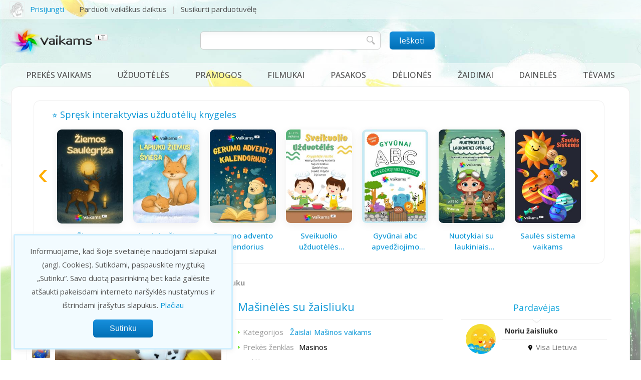

--- FILE ---
content_type: text/html; charset=UTF-8
request_url: https://www.vaikams.lt/zaislai/masinos-vaikams/masineles-su-zaisliuku-40974.html
body_size: 53163
content:
<!DOCTYPE html>
<html>
	<head>
		<title>Mašinėlės su žaisliuku - vaikams.lt</title>
        <meta http-equiv="Content-Type" content="text/html; charset=utf-8"/>
		<meta name="google-site-verification" content="5ams7Jd05RkoVn54secqaui_GN_HQ7yie4mgTnoFQ9I" />
		<meta name="verify-paysera" content="923cf4b85b60ec4a6742b443c96199fb">		
		<meta name="ahrefs-site-verification" content="a034085acb6823b75ec4437013e14042866978481fbbaa6c1ba5d325c222d6b4">
		<meta name="viewport" content="width=device-width, initial-scale=1"/>		
		<meta name="Description" content="Mašina vaikams. masinėlių dydis apie 13x8 cm., žaisliuką galima išimti, groja muzikėlė, važiuoja, atsitrenkus keičia kryptį, šviečia, yra ir daugiau"/>
		
		
		
				
		 
		<meta property="og:image" content="https://www.vaikams.lt/img/products/40974/1c2105c74c47f29-2.jpg"/>
				
		<meta property="og:site_name"          content="vaikams.lt" />
		<meta property="og:url"                content="https://www.vaikams.lt/zaislai/masinos-vaikams/masineles-su-zaisliuku-40974.html" />
		<meta property="og:type"               content="article" />
		<meta property="fb:app_id"             content="1539692482920754" />
		<meta property="og:title"              content="Mašinėlės su žaisliuku - vaikams.lt" />
		<meta property="og:description"        content="Mašina vaikams. masinėlių dydis apie 13x8 cm., žaisliuką galima išimti, groja muzikėlė, važiuoja, atsitrenkus keičia kryptį, šviečia, yra ir daugiau" />
		
		       
		<meta name="robots" content="noarchive"/>
		
		<link rel="canonical" href="https://www.vaikams.lt/zaislai/masinos-vaikams/masineles-su-zaisliuku-40974.html"/>		
		
				<link href="https://fonts.googleapis.com/css2?family=Open+Sans:wght@100;200;300;400;500;600;700&family=Fredoka:wght@300;400;700&display=swap" rel="stylesheet">
		
				<link href="https://www.vaikams.lt/style.css?123456" rel="stylesheet" type="text/css"/>
		<link rel="stylesheet" href="https://www.vaikams.lt/lib/fancybox/jquery.fancybox.css" type="text/css" media="screen" />
		<link rel="stylesheet" href="https://www.vaikams.lt/lib/multiple-select/multiple-select.css" type="text/css" />
		<link rel="stylesheet" href="https://www.vaikams.lt/lib/jquery-ui/jquery-ui.css" type="text/css" />
		<link rel="stylesheet" href="https://www.vaikams.lt/lib/owl-carousel/owl.carousel.css">
				
						
		
		
		<link href="https://www.vaikams.lt/img/favicon.ico" rel="Shortcut Icon" type="image/x-icon" />
        	</head>

	
    <body>
	
    <div id="container" class="layout_rightbar">
				
		<!-- layout -->
				<!-- header -->
		<div id="header_line">
<!--	<div id="header_line2"></div>-->
	<div id="header_line_inside">
		<div id="login">
				
			<div class="top_user_info">
				<a rel="nofollow" class="fancybox_login">
					<div class="top_user_img"><img src="https://www.vaikams.lt/img/no_img.png" alt=""/></div>
					<div class="top_user_name">Prisijungti</div>
				</a>
			</div>
					
			<div class="top_links"> 
				<a rel="nofollow" href="https://www.vaikams.lt/mano/daiktai/ikelti-daikta/">Parduoti vaikiškus daiktus</a>				
				<a target="_blank" href="https://www.vaikams.lt/nauja-parduotuvele/">Susikurti parduotuvėlę</a>
								<!-- <a href="https://www.vaikams.lt/nauja-parduotuve/">Parduotuvės registracija</a> -->
			</div>
		
		
           	<!--<a rel="nofollow" href="https://www.vaikams.lt/registracija/">Registruotis</a>-->
		        </div>
		
		<div id="search_icon"></div>
		
	</div>
</div>

		
		<!-- header -->
		<div id="header"> 
	
	<div id="header_i"> 
			
    <div id="header_logo">
            <a href="https://www.vaikams.lt/" title="vaikams.lt">
			<img src="https://www.vaikams.lt/img/vaikams_logo.png" alt="Vaikų pasakos, drabužiai, filmukai"/>
		</a>
	</div> 
	
	<div id="header_middle">
	<div id="search_holder">
	<div id="search">
		<form name="frm_search" id="frm_search" method="get" action="/paieska/">
			<input type="text" id="s" name="s" value=""/>
			<div class="mbutton" id="submit_search"><span>Ieškoti</span></div>
		</form>
	</div>
	</div>
	</div>

	<div id="header_likes">

				

	</div>
	
	</div>
</div>
		
		<!-- main -->
    	<div id="main">
		
		<!-- menu -->
		<div id="menu"> 	<div class="full_menu">

	<ul class='main_menu'>
<li ><span class='main_menu_item menu_arrow_down'><a class="sp" href='https://www.vaikams.lt/daiktai/' title='Prekės vaikams'>Prekės vaikams</a></span>
<div class='open_menu'>
<ul>
  <li><a href='https://www.vaikams.lt/drabuziai-vaikams/' title='Drabužiai vaikams'>Drabužiai vaikams <span class='cnt'>(1755)</span></a></li>
  <li><a href='https://www.vaikams.lt/batai-vaikams/' title='Batai vaikams'>Batai vaikams <span class='cnt'>(376)</span></a></li>
  <li><a href='https://www.vaikams.lt/kudikiu-prekes/' title='Kūdikių prekės'>Kūdikių prekės <span class='cnt'>(173)</span></a></li>
  <li><a href='https://www.vaikams.lt/drabuziai-nesciosioms/' title='Drabužiai nėščiosioms'>Drabužiai nėščiosioms <span class='cnt'>(19)</span></a></li>
  <li><a href='https://www.vaikams.lt/zaislai/' title='Žaislai'>Žaislai <span class='cnt'>(221)</span></a></li>
  <li><a href='https://www.vaikams.lt/laisvalaikio-prekes/' title='Laisvalaikio prekės'>Laisvalaikio prekės <span class='cnt'>(30)</span></a></li>
  <li><a href='https://www.vaikams.lt/autokedutes/' title='Autokėdutės'>Autokėdutės <span class='cnt'>(29)</span></a></li>
  <li><a href='https://www.vaikams.lt/vezimeliai/' title='Vežimėliai'>Vežimėliai <span class='cnt'>(85)</span></a></li>
  <li><a href='https://www.vaikams.lt/vaiku-baldai/' title='Vaikų baldai'>Vaikų baldai <span class='cnt'>(92)</span></a></li>
  <li><a href='https://www.vaikams.lt/knygos-vaikams/' title='Knygos vaikams'>Knygos vaikams <span class='cnt'>(51)</span></a></li>
  <li><a href='https://www.vaikams.lt/mokyklines-prekes/' title='Mokyklinės prekės'>Mokyklinės prekės <span class='cnt'>(24)</span></a></li>
  <li><a href='https://www.vaikams.lt/grozis-sveikata-higiena/' title='Grožis, sveikata, higiena'>Grožis, sveikata, higiena <span class='cnt'>(27)</span></a></li>
  <li><a href='https://www.vaikams.lt/prekes-namams/' title='Prekės namams'>Prekės namams <span class='cnt'>(14)</span></a></li>
  <li><a href='https://www.vaikams.lt/dovanos-vaikams/' title='Dovanos vaikams'>Dovanos vaikams <span class='cnt'>(18)</span></a></li>
  <li><a href='https://www.vaikams.lt/paslaugos/' title='Paslaugos'>Paslaugos <span class='cnt'>(11)</span></a></li>
  <li><a href='https://www.vaikams.lt/rankdarbiai/' title='Rankdarbiai'>Rankdarbiai <span class='cnt'>(20)</span></a></li>
</ul>
</div>
</li>
</ul>

<ul class='main_menu'>
<li ><span class='main_menu_item '><a class="sp" href='https://www.vaikams.lt/uzduoteles/' title='Užduotėlės'>Užduotėlės</a></span>
</li>
</ul>

<ul class='main_menu'>
<li ><span class='main_menu_item menu_arrow_down'><a class="sp" href='https://www.vaikams.lt/pramogos/' title='Pramogos'>Pramogos</a></span>
<div class='open_menu'>
<ul>
  <li><a href='https://www.vaikams.lt/filmukai/' title='Filmukai'>Filmukai <span class='cnt'>(2050)</span></a></li>
  <li><a href='https://www.vaikams.lt/zaidimai/' title='Žaidimai'>Žaidimai <span class='cnt'>(143)</span></a></li>
  <li><a href='https://www.vaikams.lt/pasakos/' title='Pasakos'>Pasakos <span class='cnt'>(587)</span></a></li>
  <li><a href='https://www.vaikams.lt/deliones-puzzle/' title='Dėlionės puzzle'>Dėlionės puzzle <span class='cnt'>(66)</span></a></li>
  <li><a href='https://www.vaikams.lt/filmai/' title='Filmai'>Filmai <span class='cnt'>(92)</span></a></li>
  <li><a href='https://www.vaikams.lt/sakmes/' title='Sakmės'>Sakmės <span class='cnt'>(549)</span></a></li>
  <li><a href='https://www.vaikams.lt/lietuviski-zaidimai/' title='Lietuviški žaidimai'>Lietuviški žaidimai <span class='cnt'>(120)</span></a></li>
  <li><a href='https://www.vaikams.lt/lopsines/' title='Lopšinės'>Lopšinės <span class='cnt'>(32)</span></a></li>
  <li><a href='https://www.vaikams.lt/karaoke/' title='Karaoke'>Karaoke <span class='cnt'>(80)</span></a></li>
  <li><a href='https://www.vaikams.lt/vaikiskos-daineles/' title='Vaikiškos dainelės'>Vaikiškos dainelės <span class='cnt'>(61)</span></a></li>
  <li><a href='https://www.vaikams.lt/padavimai/' title='Padavimai'>Padavimai <span class='cnt'>(90)</span></a></li>
  <li><a href='https://www.vaikams.lt/eilerasciai/' title='Eilėraščiai'>Eilėraščiai <span class='cnt'>(139)</span></a></li>
  <li><a href='https://www.vaikams.lt/spalvinimas/' title='Spalvinimas'>Spalvinimas <span class='cnt'>(942)</span></a></li>
  <li><a href='https://www.vaikams.lt/darbeliai/' title='Darbeliai'>Darbeliai <span class='cnt'>(119)</span></a></li>
  <li><a href='https://www.vaikams.lt/uzduoteles/' title='Užduotėlės'>Užduotėlės <span class='cnt'>(384)</span></a></li>
  <li><a href='https://www.vaikams.lt/pasakecios/' title='Pasakėčios'>Pasakėčios <span class='cnt'>(11)</span></a></li>
  <li><a href='https://www.vaikams.lt/skaiciuotes/' title='Skaičiuotės'>Skaičiuotės <span class='cnt'>(47)</span></a></li>
  <li><a href='https://www.vaikams.lt/greitakalbes/' title='Greitakalbės'>Greitakalbės <span class='cnt'>(1)</span></a></li>
</ul>
</div>
</li>
</ul>

<ul class='main_menu'>
<li ><span class='main_menu_item menu_arrow_down'><a class="sp" href='https://www.vaikams.lt/filmukai/' title='Filmukai'>Filmukai</a></span>
<div class='open_menu'>
<ul>
</ul>
<ul>
  <li><a href='https://www.vaikams.lt/filmukai/animaciniai-filmukai/' title='Animaciniai filmukai'>Animaciniai filmukai <span class='cnt'>(58)</span></a></li>
  <li><a href='https://www.vaikams.lt/filmukai/masa-ir-lokys/' title='Maša ir lokys'>Maša ir lokys <span class='cnt'>(107)</span></a></li>
  <li><a href='https://www.vaikams.lt/filmukai/na-palauk/' title='Na palauk'>Na palauk <span class='cnt'>(20)</span></a></li>
  <li><a href='https://www.vaikams.lt/filmukai/candy-candy/' title='Candy Candy'>Candy Candy <span class='cnt'>(115)</span></a></li>
  <li><a href='https://www.vaikams.lt/filmukai/tomas-ir-dzeris/' title='Tomas ir Džeris'>Tomas ir Džeris <span class='cnt'>(10)</span></a></li>
  <li><a href='https://www.vaikams.lt/filmukai/geniukas-vudis/' title='Geniukas Vudis'>Geniukas Vudis <span class='cnt'>(46)</span></a></li>
  <li><a href='https://www.vaikams.lt/filmukai/rozine-pantera/' title='Rožinė pantera'>Rožinė pantera <span class='cnt'>(20)</span></a></li>
  <li><a href='https://www.vaikams.lt/filmukai/kempiniukas-placiakelnis/' title='Kempiniukas plačiakelnis'>Kempiniukas plačiakelnis <span class='cnt'>(331)</span></a></li>
  <li><a href='https://www.vaikams.lt/filmukai/filmukai-pries-miega/' title='Filmukai prieš miegą'>Filmukai prieš miegą <span class='cnt'>(34)</span></a></li>
  <li><a href='https://www.vaikams.lt/filmukai/geriausi-filmukai/' title='Geriausi filmukai'>Geriausi filmukai <span class='cnt'>(79)</span></a></li>
  <li><a href='https://www.vaikams.lt/filmukai/juokingi-filmukai/' title='Juokingi filmukai'>Juokingi filmukai <span class='cnt'>(46)</span></a></li>
  <li><a href='https://www.vaikams.lt/filmukai/katinas-leopoldas/' title='Katinas Leopoldas'>Katinas Leopoldas <span class='cnt'>(10)</span></a></li>
  <li><a href='https://www.vaikams.lt/filmukai/lietuviski-filmukai/' title='Lietuviški filmukai'>Lietuviški filmukai <span class='cnt'>(49)</span></a></li>
</ul>
<ul>
  <li><a href='https://www.vaikams.lt/filmukai/senoji-animacija/' title='Senoji animacija'>Senoji animacija <span class='cnt'>(485)</span></a></li>
  <li><a href='https://www.vaikams.lt/filmukai/pamokantys-filmukai/' title='Pamokantys filmukai'>Pamokantys filmukai <span class='cnt'>(60)</span></a></li>
  <li><a href='https://www.vaikams.lt/filmukai/multikai/' title='Multikai'>Multikai <span class='cnt'>(63)</span></a></li>
  <li><a href='https://www.vaikams.lt/filmukai/krokodilas-gena/' title='Krokodilas Gena'>Krokodilas Gena <span class='cnt'>(6)</span></a></li>
  <li><a href='https://www.vaikams.lt/filmukai/mauglis/' title='Mauglis'>Mauglis <span class='cnt'>(5)</span></a></li>
  <li><a href='https://www.vaikams.lt/filmukai/mano-mazasis-ponis/' title='Mano Mažasis Ponis'>Mano Mažasis Ponis <span class='cnt'>(191)</span></a></li>
  <li><a href='https://www.vaikams.lt/filmukai/ogis-ir-tarakonai/' title='Ogis ir tarakonai'>Ogis ir tarakonai <span class='cnt'>(7)</span></a></li>
  <li><a href='https://www.vaikams.lt/filmukai/smurfai/' title='Smurfai'>Smurfai <span class='cnt'>(126)</span></a></li>
  <li><a href='https://www.vaikams.lt/filmukai/barbe/' title='Barbė'>Barbė <span class='cnt'>(39)</span></a></li>
  <li><a href='https://www.vaikams.lt/filmukai/smalsute-dora/' title='Smalsutė Dora'>Smalsutė Dora <span class='cnt'>(177)</span></a></li>
  <li><a href='https://www.vaikams.lt/filmukai/aviukas-sonas/' title='Aviukas Šonas'>Aviukas Šonas <span class='cnt'>(79)</span></a></li>
  <li><a href='https://www.vaikams.lt/filmukai/kurmiukas/' title='Kurmiukas'>Kurmiukas <span class='cnt'>(51)</span></a></li>
  <li><a href='https://www.vaikams.lt/filmukai/liolekas-ir-bolekas/' title='Liolekas ir Bolekas'>Liolekas ir Bolekas <span class='cnt'>(19)</span></a></li>
</ul>
<ul>
  <li><a href='https://www.vaikams.lt/filmukai/anciukas-donaldas/' title='Ančiukas Donaldas'>Ančiukas Donaldas <span class='cnt'>(128)</span></a></li>
  <li><a href='https://www.vaikams.lt/filmukai/cipas-ir-deilas/' title='Čipas ir Deilas'>Čipas ir Deilas <span class='cnt'>(61)</span></a></li>
  <li><a href='https://www.vaikams.lt/filmukai/dora-ir-draugai/' title='Dora ir draugai'>Dora ir draugai <span class='cnt'>(15)</span></a></li>
  <li><a href='https://www.vaikams.lt/filmukai/peliukas-mikis-mikimauzas/' title='Peliukas Mikis - Mikimauzas'>Peliukas Mikis - Mikimauzas <span class='cnt'>(49)</span></a></li>
  <li><a href='https://www.vaikams.lt/filmukai/sunyciai-patruliai/' title='Šunyčiai patruliai'>Šunyčiai patruliai <span class='cnt'>(76)</span></a></li>
  <li><a href='https://www.vaikams.lt/filmukai/mazasis-krisna/' title='Mažasis Krišna'>Mažasis Krišna <span class='cnt'>(3)</span></a></li>
  <li><a href='https://www.vaikams.lt/filmukai/anciuku-istorijos/' title='Ančiukų istorijos'>Ančiukų istorijos <span class='cnt'>(18)</span></a></li>
  <li><a href='https://www.vaikams.lt/filmukai/meskiukai-gamiai/' title='Meškiukai gamiai'>Meškiukai gamiai <span class='cnt'>(62)</span></a></li>
  <li><a href='https://www.vaikams.lt/filmukai/minnie-mouse-parduotuvele/' title='Minnie Mouse Parduotuvėlė'>Minnie Mouse Parduotuvėlė <span class='cnt'>(36)</span></a></li>
  <li><a href='https://www.vaikams.lt/filmukai/karaliaus-babaro-ir-drambliuko-badu-nuotykiai/' title='Karaliaus Babaro ir drambliuko Badu nuotykiai'>Karaliaus Babaro ir drambliuko Badu nuotykiai <span class='cnt'>(58)</span></a></li>
  <li><a href='https://www.vaikams.lt/lese/' title='Lesė'>Lesė <span class='cnt'>(50)</span></a></li>
  <li><a href='https://www.vaikams.lt/filmukai/kiaulyte-peppa/' title='Kiaulytė Peppa'>Kiaulytė Peppa <span class='cnt'>(9)</span></a></li>
  <li><a href='https://www.vaikams.lt/barbe-nuotykiai-svajoniu-name/' title='Barbė nuotykiai svajonių name'>Barbė nuotykiai svajonių name <span class='cnt'>(42)</span></a></li>
</ul>
</div>
</li>
</ul>

<ul class='main_menu'>
<li ><span class='main_menu_item menu_arrow_down'><a class="sp" href='https://www.vaikams.lt/pasakos/' title='Pasakos'>Pasakos</a></span>
<div class='open_menu'>
<ul>
</ul>
<ul>
  <li><a href='https://www.vaikams.lt/pasakos/anderseno-pasakos/' title='Anderseno pasakos'>Anderseno pasakos <span class='cnt'>(8)</span></a></li>
  <li><a href='https://www.vaikams.lt/pasakos/arabu-pasakos/' title='Arabų pasakos'>Arabų pasakos <span class='cnt'>(4)</span></a></li>
  <li><a href='https://www.vaikams.lt/pasakos/audio-pasakos/' title='Audio pasakos'>Audio pasakos <span class='cnt'>(103)</span></a></li>
  <li><a href='https://www.vaikams.lt/pasakos/broliu-grimu-pasakos/' title='Brolių Grimų pasakos'>Brolių Grimų pasakos <span class='cnt'>(11)</span></a></li>
  <li><a href='https://www.vaikams.lt/pasakos/eiliuotos-pasakos/' title='Eiliuotos pasakos'>Eiliuotos pasakos <span class='cnt'>(11)</span></a></li>
  <li><a href='https://www.vaikams.lt/pasakos/grazios-pasakos/' title='Gražios pasakos'>Gražios pasakos <span class='cnt'>(12)</span></a></li>
  <li><a href='https://www.vaikams.lt/pasakos/indu-pasakos/' title='Indų pasakos'>Indų pasakos <span class='cnt'>(9)</span></a></li>
  <li><a href='https://www.vaikams.lt/pasakos/juokingos-pasakos/' title='Juokingos pasakos'>Juokingos pasakos <span class='cnt'>(5)</span></a></li>
  <li><a href='https://www.vaikams.lt/pasakos/kaledu-pasakos/' title='Kalėdų pasakos'>Kalėdų pasakos <span class='cnt'>(2)</span></a></li>
  <li><a href='https://www.vaikams.lt/pasakos/lietuviskos-pasakos/' title='Lietuviškos pasakos'>Lietuviškos pasakos <span class='cnt'>(133)</span></a></li>
  <li><a href='https://www.vaikams.lt/pasakos/lietuviu-liaudies-pasakos/' title='Lietuvių liaudies pasakos'>Lietuvių liaudies pasakos <span class='cnt'>(23)</span></a></li>
  <li><a href='https://www.vaikams.lt/pasakos/melu-pasakos/' title='Melų pasakos'>Melų pasakos <span class='cnt'>(9)</span></a></li>
  <li><a href='https://www.vaikams.lt/pasakos/pamokancios-pasakos/' title='Pamokančios pasakos'>Pamokančios pasakos <span class='cnt'>(172)</span></a></li>
  <li><a href='https://www.vaikams.lt/pasakos/pasakos-apie-darba/' title='Pasakos apie darbą'>Pasakos apie darbą <span class='cnt'>(20)</span></a></li>
  <li><a href='https://www.vaikams.lt/pasakos/pasakos-apie-didvyrius/' title='Pasakos apie didvyrius'>Pasakos apie didvyrius <span class='cnt'>(40)</span></a></li>
</ul>
<ul>
  <li><a href='https://www.vaikams.lt/pasakos/pasakos-apie-dieva/' title='Pasakos apie Dievą'>Pasakos apie Dievą <span class='cnt'>(94)</span></a></li>
  <li><a href='https://www.vaikams.lt/pasakos/pasakos-apie-draugyste/' title='Pasakos apie draugystę'>Pasakos apie draugystę <span class='cnt'>(25)</span></a></li>
  <li><a href='https://www.vaikams.lt/pasakos/pasakos-apie-gamta/' title='Pasakos apie gamtą'>Pasakos apie gamtą <span class='cnt'>(42)</span></a></li>
  <li><a href='https://www.vaikams.lt/pasakos/pasakos-apie-gyvunus/' title='Pasakos apie gyvūnus'>Pasakos apie gyvūnus <span class='cnt'>(64)</span></a></li>
  <li><a href='https://www.vaikams.lt/pasakos/pasakos-apie-laime/' title='Pasakos apie laimę'>Pasakos apie laimę <span class='cnt'>(48)</span></a></li>
  <li><a href='https://www.vaikams.lt/pasakos/pasakos-apie-meile/' title='Pasakos apie meilę'>Pasakos apie meilę <span class='cnt'>(23)</span></a></li>
  <li><a href='https://www.vaikams.lt/pasakos/pasakos-apie-raganas/' title='Pasakos apie raganas'>Pasakos apie raganas <span class='cnt'>(15)</span></a></li>
  <li><a href='https://www.vaikams.lt/pasakos/pasakos-apie-seima/' title='Pasakos apie šeimą'>Pasakos apie šeimą <span class='cnt'>(36)</span></a></li>
  <li><a href='https://www.vaikams.lt/pasakos/pasakos-apie-turta/' title='Pasakos apie turtą'>Pasakos apie turtą <span class='cnt'>(39)</span></a></li>
  <li><a href='https://www.vaikams.lt/pasakos/pasakos-be-galo/' title='Pasakos be galo'>Pasakos be galo <span class='cnt'>(4)</span></a></li>
  <li><a href='https://www.vaikams.lt/pasakos/pasakos-pries-miega/' title='Pasakos prieš miegą'>Pasakos prieš miegą <span class='cnt'>(8)</span></a></li>
  <li><a href='https://www.vaikams.lt/pasakos/pasaulio-pasakos/' title='Pasaulio pasakos'>Pasaulio pasakos <span class='cnt'>(30)</span></a></li>
  <li><a href='https://www.vaikams.lt/pasakos/rusu-pasakos/' title='Rusų pasakos'>Rusų pasakos <span class='cnt'>(4)</span></a></li>
  <li><a href='https://www.vaikams.lt/pasakos/stebuklines-pasakos/' title='Stebuklinės pasakos'>Stebuklinės pasakos <span class='cnt'>(36)</span></a></li>
  <li><a href='https://www.vaikams.lt/pasakos/trumpos-pasakos/' title='Trumpos pasakos'>Trumpos pasakos <span class='cnt'>(116)</span></a></li>
</ul>
</div>
</li>
</ul>

<ul class='main_menu'>
<li ><span class='main_menu_item '><a class="sp" href='https://www.vaikams.lt/deliones-puzzle/' title='Dėlionės'>Dėlionės</a></span>
</li>
</ul>

<ul class='main_menu'>
<li ><span class='main_menu_item menu_arrow_down'><a class="sp" href='https://www.vaikams.lt/zaidimai/' title='Žaidimai'>Žaidimai</a></span>
<div class='open_menu'>
<ul>
</ul>
<ul>
  <li><a href='https://www.vaikams.lt/zaidimai/zaidimai-mergaitems/' title='Žaidimai mergaitėms'>Žaidimai mergaitėms <span class='cnt'>(38)</span></a></li>
  <li><a href='https://www.vaikams.lt/zaidimai/loginiai-zaidimai/' title='Loginiai žaidimai'>Loginiai žaidimai <span class='cnt'>(26)</span></a></li>
  <li><a href='https://www.vaikams.lt/zaidimai/zaidimai-su-masinom/' title='Žaidimai su mašinom'>Žaidimai su mašinom <span class='cnt'>(11)</span></a></li>
  <li><a href='https://www.vaikams.lt/zaidimai/kempiniuko-zaidimai/' title='Kempiniuko žaidimai'>Kempiniuko žaidimai <span class='cnt'>(7)</span></a></li>
  <li><a href='https://www.vaikams.lt/zaidimai/doros-zaidimai/' title='Doros žaidimai'>Doros žaidimai <span class='cnt'>(5)</span></a></li>
  <li><a href='https://www.vaikams.lt/zaidimai/krepsinio-zaidimai/' title='Krepšinio žaidimai'>Krepšinio žaidimai <span class='cnt'>(4)</span></a></li>
  <li><a href='https://www.vaikams.lt/zaidimai/futbolo-zaidimai/' title='Futbolo žaidimai'>Futbolo žaidimai <span class='cnt'>(3)</span></a></li>
  <li><a href='https://www.vaikams.lt/zaidimai/barbe-zaidimai/' title='Barbė žaidimai'>Barbė žaidimai <span class='cnt'>(9)</span></a></li>
  <li><a href='https://www.vaikams.lt/zaidimai/linksmi-zaidimai/' title='Linksmi žaidimai'>Linksmi žaidimai <span class='cnt'>(19)</span></a></li>
  <li><a href='https://www.vaikams.lt/zaidimai/meiles-zaidimai/' title='Meilės žaidimai'>Meilės žaidimai <span class='cnt'>(6)</span></a></li>
</ul>
<ul>
  <li><a href='https://www.vaikams.lt/zaidimai/nuotykiu-zaidimai/' title='Nuotykių žaidimai'>Nuotykių žaidimai <span class='cnt'>(16)</span></a></li>
  <li><a href='https://www.vaikams.lt/zaidimai/mokomieji-zaidimai/' title='Mokomieji žaidimai'>Mokomieji žaidimai <span class='cnt'>(17)</span></a></li>
  <li><a href='https://www.vaikams.lt/zaidimai/mario-zaidimai/' title='Mario žaidimai'>Mario žaidimai <span class='cnt'>(5)</span></a></li>
  <li><a href='https://www.vaikams.lt/zaidimai/populiariausi-zaidimai/' title='Populiariausi žaidimai'>Populiariausi žaidimai <span class='cnt'>(34)</span></a></li>
  <li><a href='https://www.vaikams.lt/zaidimai/zaidimai-berniukams/' title='Žaidimai berniukams'>Žaidimai berniukams <span class='cnt'>(26)</span></a></li>
  <li><a href='https://www.vaikams.lt/zaidimai/zaidimai-maziausiems/' title='Žaidimai mažiausiems'>Žaidimai mažiausiems <span class='cnt'>(14)</span></a></li>
  <li><a href='https://www.vaikams.lt/zaidimai/puzzle-zaidimai/' title='Puzzle žaidimai'>Puzzle žaidimai <span class='cnt'>(2)</span></a></li>
  <li><a href='https://www.vaikams.lt/zaidimai/sporto-zaidimai/' title='Sporto žaidimai'>Sporto žaidimai <span class='cnt'>(19)</span></a></li>
  <li><a href='https://www.vaikams.lt/zaidimai/kovos-menu-zaidimai/' title='Kovos menų žaidimai'>Kovos menų žaidimai <span class='cnt'>(4)</span></a></li>
  <li><a href='https://www.vaikams.lt/zaidimai/zaidimai-dviems/' title='Žaidimai dviems'>Žaidimai dviems <span class='cnt'>(5)</span></a></li>
</ul>
</div>
</li>
</ul>

<ul class='main_menu'>
<li ><span class='main_menu_item '><a class="sp" href='https://www.vaikams.lt/vaikiskos-daineles/' title='Dainelės'>Dainelės</a></span>
</li>
</ul>

<ul class='main_menu'>
<li ><span class='main_menu_item menu_arrow_down'><a class="sp" href='https://www.vaikams.lt/tevams/' title='Tėvams'>Tėvams</a></span>
<div class='open_menu'>
<ul>
  <li><a href='https://www.vaikams.lt/nestumo-planavimas/' title='Nėštumo planavimas'>Nėštumo planavimas <span class='cnt'>(1)</span></a></li>
  <li><a href='https://www.vaikams.lt/nestumas/' title='Nėštumas'>Nėštumas <span class='cnt'>(11)</span></a></li>
  <li><a href='https://www.vaikams.lt/gimdymas/' title='Gimdymas'>Gimdymas <span class='cnt'>(4)</span></a></li>
  <li><a href='https://www.vaikams.lt/kudikis/' title='Kūdikis'>Kūdikis <span class='cnt'>(120)</span></a></li>
  <li><a href='https://www.vaikams.lt/vaikas/' title='Vaikas'>Vaikas <span class='cnt'>(59)</span></a></li>
  <li><a href='https://www.vaikams.lt/tevyste-ir-motinyste/' title='Tėvystė ir motinystė'>Tėvystė ir motinystė <span class='cnt'>(17)</span></a></li>
  <li><a href='https://www.vaikams.lt/paskaitos/' title='Paskaitos tėvams'>Paskaitos tėvams <span class='cnt'>(20)</span></a></li>
  <li><a href='https://www.vaikams.lt/sventes/' title='Šventės'>Šventės <span class='cnt'>(4)</span></a></li>
  <li><a href='https://www.vaikams.lt/seimos-finansai/' title='Šeimos finansai'>Šeimos finansai <span class='cnt'>(1)</span></a></li>
  <li><a href='https://www.vaikams.lt/darbas-ir-karjera/' title='Darbas ir karjera'>Darbas ir karjera <span class='cnt'>(1)</span></a></li>
  <li><a href='https://www.vaikams.lt/teisiniai-klausimai/' title='Teisiniai klausimai'>Teisiniai klausimai <span class='cnt'>(2)</span></a></li>
  <li><a href='https://www.vaikams.lt/kaip-elgtis/' title='Kaip elgtis'>Kaip elgtis <span class='cnt'>(63)</span></a></li>
  <li><a href='https://www.vaikams.lt/klausimai/' title='Klausimai - atsakymai'>Klausimai - atsakymai <span class='cnt'>(11)</span></a></li>
</ul>
</div>
</li>
</ul>

	</div>
	
	
	</div>
		
		<div class="layout" id="layout_rightbar">

						
					<div class="top_tasks_wrap">
		<div class="tasks top_tasks">
			<div class="tasks_i">
				<div class="caption">⭐ Spręsk interaktyvias užduotėlių knygeles</div>
				<div class="mslider"
				     style="--items:2; --items-400:2; --items-600:3; --items-800:4; --items-1000:5; --items-1200:7"
					 data-autoplay="10000"
					 data-speed="1000"
					 data-loop="1"
					 data-scroll-per-page="1"
					 data-stop-on-hover="1">
					<ul id="atslider" 
						data-slider-prev=".slider-prev"
						data-slider-next=".slider-next">
						<li>			<div class="task_item slider-item">
				<div class="task_img"><a target="_blank" href="https://www.vaikams.lt/uzduoteles/interaktyvios-uzduoteles/ziemos-saulegizos-knygele.html" title="Žiemos saulėgįžos knygelė"><img title="Žiemos saulėgįžos knygelė" alt="Žiemos saulėgįžos knygelė" src="https://www.vaikams.lt/img/products/100003/bee4a1aeaa2c5d8.jpg"/></a></div>
				<div class="task_title"><h3><a target="_blank" href="https://www.vaikams.lt/uzduoteles/interaktyvios-uzduoteles/ziemos-saulegizos-knygele.html" title="Žiemos saulėgįžos knygelė">Žiemos saulėgįžos knygelė</a></h3></div>
				<a target="_blank" class="bt_solve_now grey_button" href="https://www.vaikams.lt/uzduoteles/interaktyvios-uzduoteles/ziemos-saulegizos-knygele.html">Pradėti spręsti</a>
			</div>
			<li>			<div class="task_item slider-item">
				<div class="task_img"><a target="_blank" href="https://www.vaikams.lt/uzduoteles/interaktyvios-uzduoteles/lapiuko-ziemos-sviesa.html" title="Lapiuko žiemos šviesa"><img title="Lapiuko žiemos šviesa" alt="Lapiuko žiemos šviesa" src="https://www.vaikams.lt/img/products/100002/4f42034036ac665.jpg"/></a></div>
				<div class="task_title"><h3><a target="_blank" href="https://www.vaikams.lt/uzduoteles/interaktyvios-uzduoteles/lapiuko-ziemos-sviesa.html" title="Lapiuko žiemos šviesa">Lapiuko žiemos šviesa</a></h3></div>
				<a target="_blank" class="bt_solve_now grey_button" href="https://www.vaikams.lt/uzduoteles/interaktyvios-uzduoteles/lapiuko-ziemos-sviesa.html">Pradėti spręsti</a>
			</div>
			<li>			<div class="task_item slider-item">
				<div class="task_img"><a target="_blank" href="https://www.vaikams.lt/uzduoteles/interaktyvios-uzduoteles/gerumo-advento-kalendorius.html" title="Gerumo advento kalendorius"><img title="Gerumo advento kalendorius" alt="Gerumo advento kalendorius" src="https://www.vaikams.lt/img/products/44039/86b3b81d3b1300f.jpg"/></a></div>
				<div class="task_title"><h3><a target="_blank" href="https://www.vaikams.lt/uzduoteles/interaktyvios-uzduoteles/gerumo-advento-kalendorius.html" title="Gerumo advento kalendorius">Gerumo advento kalendorius</a></h3></div>
				<a target="_blank" class="bt_solve_now grey_button" href="https://www.vaikams.lt/uzduoteles/interaktyvios-uzduoteles/gerumo-advento-kalendorius.html">Pradėti spręsti</a>
			</div>
			<li>			<div class="task_item slider-item">
				<div class="task_img"><a target="_blank" href="https://www.vaikams.lt/uzduoteles/interaktyvios-uzduoteles/sveikuolio-uzduoteles-vaikams.html" title="Sveikuolio užduotėlės vaikams"><img title="Sveikuolio užduotėlės vaikams" alt="Sveikuolio užduotėlės vaikams" src="https://www.vaikams.lt/img/products/43978/cd94384a411cae5.jpg"/></a></div>
				<div class="task_title"><h3><a target="_blank" href="https://www.vaikams.lt/uzduoteles/interaktyvios-uzduoteles/sveikuolio-uzduoteles-vaikams.html" title="Sveikuolio užduotėlės vaikams">Sveikuolio užduotėlės vaikams</a></h3></div>
				<a target="_blank" class="bt_solve_now grey_button" href="https://www.vaikams.lt/uzduoteles/interaktyvios-uzduoteles/sveikuolio-uzduoteles-vaikams.html">Pradėti spręsti</a>
			</div>
			<li>			<div class="task_item slider-item">
				<div class="task_img"><a target="_blank" href="https://www.vaikams.lt/uzduoteles/interaktyvios-uzduoteles/gyvunai-abc-apvedziojimo-knygele.html" title="Gyvūnai abc apvedžiojimo knygelė"><img title="Gyvūnai abc apvedžiojimo knygelė" alt="Gyvūnai abc apvedžiojimo knygelė" src="https://www.vaikams.lt/img/products/43981/cbd073140e5f1f9.jpg"/></a></div>
				<div class="task_title"><h3><a target="_blank" href="https://www.vaikams.lt/uzduoteles/interaktyvios-uzduoteles/gyvunai-abc-apvedziojimo-knygele.html" title="Gyvūnai abc apvedžiojimo knygelė">Gyvūnai abc apvedžiojimo knygelė</a></h3></div>
				<a target="_blank" class="bt_solve_now grey_button" href="https://www.vaikams.lt/uzduoteles/interaktyvios-uzduoteles/gyvunai-abc-apvedziojimo-knygele.html">Pradėti spręsti</a>
			</div>
			<li>			<div class="task_item slider-item">
				<div class="task_img"><a target="_blank" href="https://www.vaikams.lt/uzduoteles/interaktyvios-uzduoteles/nuotykiai-su-laukiniais-gyvunais.html" title="Nuotykiai su laukiniais gyvūnais"><img title="Nuotykiai su laukiniais gyvūnais" alt="Nuotykiai su laukiniais gyvūnais" src="https://www.vaikams.lt/img/products/43992/de69ff7b73a8a46.jpg"/></a></div>
				<div class="task_title"><h3><a target="_blank" href="https://www.vaikams.lt/uzduoteles/interaktyvios-uzduoteles/nuotykiai-su-laukiniais-gyvunais.html" title="Nuotykiai su laukiniais gyvūnais">Nuotykiai su laukiniais gyvūnais</a></h3></div>
				<a target="_blank" class="bt_solve_now grey_button" href="https://www.vaikams.lt/uzduoteles/interaktyvios-uzduoteles/nuotykiai-su-laukiniais-gyvunais.html">Pradėti spręsti</a>
			</div>
			<li>			<div class="task_item slider-item">
				<div class="task_img"><a target="_blank" href="https://www.vaikams.lt/uzduoteles/interaktyvios-uzduoteles/saules-sistema-vaikams.html" title="Saulės sistema vaikams"><img title="Saulės sistema vaikams" alt="Saulės sistema vaikams" src="https://www.vaikams.lt/img/products/43986/c68d945642d7a71.jpg"/></a></div>
				<div class="task_title"><h3><a target="_blank" href="https://www.vaikams.lt/uzduoteles/interaktyvios-uzduoteles/saules-sistema-vaikams.html" title="Saulės sistema vaikams">Saulės sistema vaikams</a></h3></div>
				<a target="_blank" class="bt_solve_now grey_button" href="https://www.vaikams.lt/uzduoteles/interaktyvios-uzduoteles/saules-sistema-vaikams.html">Pradėti spręsti</a>
			</div>
			<li>			<div class="task_item slider-item">
				<div class="task_img"><a target="_blank" href="https://www.vaikams.lt/uzduoteles/interaktyvios-uzduoteles/gamtos-uzduociu-knygele.html" title="Gamtos užduočių knygelė"><img title="Gamtos užduočių knygelė" alt="Gamtos užduočių knygelė" src="https://www.vaikams.lt/img/products/43979/99565f743bb826f.jpg"/></a></div>
				<div class="task_title"><h3><a target="_blank" href="https://www.vaikams.lt/uzduoteles/interaktyvios-uzduoteles/gamtos-uzduociu-knygele.html" title="Gamtos užduočių knygelė">Gamtos užduočių knygelė</a></h3></div>
				<a target="_blank" class="bt_solve_now grey_button" href="https://www.vaikams.lt/uzduoteles/interaktyvios-uzduoteles/gamtos-uzduociu-knygele.html">Pradėti spręsti</a>
			</div>
			<li>			<div class="task_item slider-item">
				<div class="task_img"><a target="_blank" href="https://www.vaikams.lt/uzduoteles/interaktyvios-uzduoteles/draugystes-uzduoteles-vaikams.html" title="Draugystės užduotėlės vaikams"><img title="Draugystės užduotėlės vaikams" alt="Draugystės užduotėlės vaikams" src="https://www.vaikams.lt/img/products/43980/ea642c842efdb18.jpg"/></a></div>
				<div class="task_title"><h3><a target="_blank" href="https://www.vaikams.lt/uzduoteles/interaktyvios-uzduoteles/draugystes-uzduoteles-vaikams.html" title="Draugystės užduotėlės vaikams">Draugystės užduotėlės vaikams</a></h3></div>
				<a target="_blank" class="bt_solve_now grey_button" href="https://www.vaikams.lt/uzduoteles/interaktyvios-uzduoteles/draugystes-uzduoteles-vaikams.html">Pradėti spręsti</a>
			</div>
			<li>			<div class="task_item slider-item">
				<div class="task_img"><a target="_blank" href="https://www.vaikams.lt/uzduoteles/interaktyvios-uzduoteles/buk-laiku-laiko-uzduociu-knygele-vaikams.html" title="Būk laiku! laiko užduočių knygelė vaikams"><img title="Būk laiku! laiko užduočių knygelė vaikams" alt="Būk laiku! laiko užduočių knygelė vaikams" src="https://www.vaikams.lt/img/products/43982/e33cc26e516c630.jpg"/></a></div>
				<div class="task_title"><h3><a target="_blank" href="https://www.vaikams.lt/uzduoteles/interaktyvios-uzduoteles/buk-laiku-laiko-uzduociu-knygele-vaikams.html" title="Būk laiku! laiko užduočių knygelė vaikams">Būk laiku! laiko užduočių knygelė vaikams</a></h3></div>
				<a target="_blank" class="bt_solve_now grey_button" href="https://www.vaikams.lt/uzduoteles/interaktyvios-uzduoteles/buk-laiku-laiko-uzduociu-knygele-vaikams.html">Pradėti spręsti</a>
			</div>
			<li>			<div class="task_item slider-item">
				<div class="task_img"><a target="_blank" href="https://www.vaikams.lt/uzduoteles/interaktyvios-uzduoteles/svara-ir-higiena-vaikams-uzduociu-knygele.html" title="Švara ir higiena vaikams - užduočių knygelė"><img title="Švara ir higiena vaikams - užduočių knygelė" alt="Švara ir higiena vaikams - užduočių knygelė" src="https://www.vaikams.lt/img/products/43976/5a80197476c630d.jpg"/></a></div>
				<div class="task_title"><h3><a target="_blank" href="https://www.vaikams.lt/uzduoteles/interaktyvios-uzduoteles/svara-ir-higiena-vaikams-uzduociu-knygele.html" title="Švara ir higiena vaikams - užduočių knygelė">Švara ir higiena vaikams - užduočių knygelė</a></h3></div>
				<a target="_blank" class="bt_solve_now grey_button" href="https://www.vaikams.lt/uzduoteles/interaktyvios-uzduoteles/svara-ir-higiena-vaikams-uzduociu-knygele.html">Pradėti spręsti</a>
			</div>
			<li>			<div class="task_item slider-item">
				<div class="task_img"><a target="_blank" href="https://www.vaikams.lt/uzduoteles/interaktyvios-uzduoteles/vasaros-uzduoteliu-rinkinys.html" title="Vasaros užduotėlių rinkinys"><img title="Vasaros užduotėlių rinkinys" alt="Vasaros užduotėlių rinkinys" src="https://www.vaikams.lt/img/products/43977/89990ae45cac845.jpg"/></a></div>
				<div class="task_title"><h3><a target="_blank" href="https://www.vaikams.lt/uzduoteles/interaktyvios-uzduoteles/vasaros-uzduoteliu-rinkinys.html" title="Vasaros užduotėlių rinkinys">Vasaros užduotėlių rinkinys</a></h3></div>
				<a target="_blank" class="bt_solve_now grey_button" href="https://www.vaikams.lt/uzduoteles/interaktyvios-uzduoteles/vasaros-uzduoteliu-rinkinys.html">Pradėti spręsti</a>
			</div>
			</li>					</ul>
				</div>

				<div class="slider-prev"><div class="slider-prev-i"></div></div>
				<div class="slider-next"><div class="slider-next-i"></div></div>

			</div>
		</div>
		</div>

			
			

						<div id="breadcrumb" class="nosearchhi"> 
				<a href="https://www.vaikams.lt/" title="Vaikams.lt">Vaikams.lt</a>  &gt; <a href="https://www.vaikams.lt/zaislai/" title="Žaislai">Žaislai</a> &gt; <a href="https://www.vaikams.lt/zaislai/masinos-vaikams/" title="Mašinos vaikams">Mašinos vaikams</a> &gt; <strong><a href="https://www.vaikams.lt/zaislai/masinos-vaikams/masineles-su-zaisliuku-40974.html" title="Mašinėlės su žaisliuku">Mašinėlės su žaisliuku</a></strong>			</div>    
						
    	    <!-- content -->
			<div id="wrapper">
				<div id="content" >
				

<div id="article_main_ad">



<input type="hidden" name="hid_rating" id="hid_rating" value="5.00"/>
<input type="hidden" name="hid_israted" id="hid_israted" value="0"/>
<input type="hidden" name="hid_aID" id="hid_aID" value="40974"/>



<h1>Mašinėlės su žaisliuku</h1>


<div id="article_ad_left">
<div id="article_ad_images" class="tvshadow">
		
	
	
	<div id="article_ad_images_list" >
					<a id="photo1" class="ad_images" data-fancybox-group="group1" style="display:none;" href="https://www.vaikams.lt/img/products/40974/1c2105c74c47f29-2.jpg" ></a>
			<img src="https://www.vaikams.lt/img/products/40974/1c2105c74c47f29_thumb.jpg" alt="" onclick="$('#currentimg').val('1'); $('#image_big').attr('src','https://www.vaikams.lt/img/products/40974/1c2105c74c47f29-2.jpg');$('#a_big_image').attr('href','https://www.vaikams.lt/img/products/40974/1c2105c74c47f29.jpg');"/>
					<a id="photo2" class="ad_images" data-fancybox-group="group1" style="display:none;" href="https://www.vaikams.lt/img/products/40974/e630f88adbd9f6a-2.jpg" ></a>
			<img src="https://www.vaikams.lt/img/products/40974/e630f88adbd9f6a_thumb.jpg" alt="" onclick="$('#currentimg').val('2'); $('#image_big').attr('src','https://www.vaikams.lt/img/products/40974/e630f88adbd9f6a-2.jpg');$('#a_big_image').attr('href','https://www.vaikams.lt/img/products/40974/e630f88adbd9f6a.jpg');"/>
					<a id="photo3" class="ad_images" data-fancybox-group="group1" style="display:none;" href="https://www.vaikams.lt/img/products/40974/2686ce7c5fc394f-2.jpg" ></a>
			<img src="https://www.vaikams.lt/img/products/40974/2686ce7c5fc394f_thumb.jpg" alt="" onclick="$('#currentimg').val('3'); $('#image_big').attr('src','https://www.vaikams.lt/img/products/40974/2686ce7c5fc394f-2.jpg');$('#a_big_image').attr('href','https://www.vaikams.lt/img/products/40974/2686ce7c5fc394f.jpg');"/>
					<a id="photo4" class="ad_images" data-fancybox-group="group1" style="display:none;" href="https://www.vaikams.lt/img/products/40974/2e278a36b419365-2.jpg" ></a>
			<img src="https://www.vaikams.lt/img/products/40974/2e278a36b419365_thumb.jpg" alt="" onclick="$('#currentimg').val('4'); $('#image_big').attr('src','https://www.vaikams.lt/img/products/40974/2e278a36b419365-2.jpg');$('#a_big_image').attr('href','https://www.vaikams.lt/img/products/40974/2e278a36b419365.jpg');"/>
			</div>

	<div id="article_ad_image_big"  >
		<input type="hidden" id="currentimg" value="1"/>
		<img id="image_big" src="https://www.vaikams.lt/img/products/40974/1c2105c74c47f29-2.jpg" alt="Mašinėlės su žaisliuku" title="Mašinėlės su žaisliuku" onclick="var c=document.getElementById('currentimg').value; document.getElementById('photo'+c).click();"/>
	</div>
	<div class="clr"></div>
</div>

 

</div>


<div id="article_ad_data">
	
	
		
		
	<div class="data_ad_item">
	    <label>Kategorijos</label>
    	<span><a href='https://www.vaikams.lt/zaislai/' title='Žaislai'>Žaislai</a><a href='https://www.vaikams.lt/zaislai/masinos-vaikams/' title='Mašinos vaikams'>Mašinos vaikams</a></span>
	</div>	

		<div class="data_ad_item">
	    <label>Prekės ženklas</label>
    	<span>Masinos</span>
	</div>		
		
		<div class="data_ad_item">
	    <label>Būklė</label>
    	<span>Naujas</span>
	</div>		
		
	

	
		<div class="data_ad_item">
	    <label>Pardavimo sąlygos</label>
    	<span>Siunčiu į kitus miestus</span>
	</div>		
	
	
	<div id="article_ad_price">
		<div id="ad_price">
				6,90 €
				</div>
				<div id="contact_buttons">

				<a href="" id="ad_contact_seller"  class="mbutton fancybox_write_msg">Susisiekti su pardavėju</a>
				</div>
		<div class="clr"></div>
	</div>

	<div class="data_block" id="article_ad_desc">
		<span><p>masinėlių dydis apie 13x8 cm., žaisliuką galima išimti, groja muzikėlė, važiuoja, atsitrenkus keičia kryptį, šviečia, yra ir daugiau važiuojančių mašinų, siunčiu visur, išsiunčiu kasdien, užsakyti galima čia arba el. parduotuvėje</p></span>
	</div>	
	
			<div class="banner banner8 banner_article_bottom">
<script async src="https://pagead2.googlesyndication.com/pagead/js/adsbygoogle.js"></script>
<!-- square -->
<ins class="adsbygoogle"
style="display:block"
data-ad-client="ca-pub-4005694226044888"
data-ad-slot="9107053192"
data-ad-format="auto"
data-full-width-responsive="true"></ins>
<script>
(adsbygoogle = window.adsbygoogle || []).push({});
</script>
		</div>
			
</div>








<div class="clr"></div>


<div id="related_ads">
	<div class="related_ads_caption">Panašūs daiktai</div>
	<div class="related_ads_content c_ad col_cat">
			</div>
</div>




<div id="content_article_main">




	
	
   	
	
</div>

</div>

				</div>                   
							
				<div id="right" class="sticky"> 
					

<div id="article_ad_right">

	<div class="mod2 ad_user_info_holder">
<div class="mod_title">Pardavėjas</div>
<div class="mod_content ">
		<div class="ad_user_info">
		<div class="ad_user_img"><img src="https://www.vaikams.lt/img/users/28734-1.png" alt=""/></div>
		<div class="ad_near">
		
				
			<div class="ad_user_name">
						<a href="https://www.vaikams.lt/parduotuves/noriu-zaisliuko.html" target="_blank" title=" Noriu žaisliuko" class="ad_user_name_text">Noriu žaisliuko</a>
			</div>
			
						<div class="ad_user_city"><span class="loc_icon"></span>Visa Lietuva</div>
						
						<a class="userlink" href="https://www.vaikams.lt/parduotuves/noriu-zaisliuko.html">Visi daiktai (100)</a>
						
		</div>
		<div class="clr"></div>
	</div>
	</div>
</div>
		<div class="banner banner6 banner_article_ad_right">		
		<div id='bmone2n-23485.1.2.3'>
			<noscript><div style='display:inline'><a href='http://go.adlt.bbelements.com/please/redirect/23485/1/2/3/'><img src='http://go.adlt.bbelements.com/please/showit/23485/1/2/3/?typkodu=img&keywords=' style='border-width:0' alt='' /></a></div></noscript>
		</div>
		</div>
		
		<div id="rel_ads_right" class="mod2">
		<div class="mod_title"><a href="https://www.vaikams.lt/daiktai/" title="Populiaru"><img class="vip_star" src="https://www.vaikams.lt/img/star_10.gif" title="Populiaru"/>Šiandien populiariausi </a>
				
		</div>
		<div class="mod_content">		
		<iframe id="rel_ads_iframe" frameborder="0" onload="resizeIframe(this)" scrolling="no" src="https://www.vaikams.lt/ads_block.php?class=article_right"></iframe>
		
		 
		
		</div>
		</div>


				<div class="banner banner5 banner_right">
<script async src="https://pagead2.googlesyndication.com/pagead/js/adsbygoogle.js"></script>
<!-- square -->
<ins class="adsbygoogle"
style="display:block"
data-ad-client="ca-pub-4005694226044888"
data-ad-slot="9107053192"
data-ad-format="auto"
data-full-width-responsive="true"></ins>
<script>
(adsbygoogle = window.adsbygoogle || []).push({});
</script>		
			</div>
		<iframe loading="lazy" src="https://www.facebook.com/plugins/likebox.php?href=https://www.facebook.com/vaikams.lt&amp;locale=lt_LT&amp;width=300&amp;height=250&amp;colorscheme=light&amp;show_faces=true&amp;border_color&amp;stream=false" scrolling="no" frameborder="0" style="border:none; overflow:hidden; width:300px; height:250px; margin:0 auto;" allowtransparency="true"></iframe>
</div>
				</div>
			</div>     


		</div>
		
		</div>   
		<!-- main end -->

					<div class="banner banner1 banner_main_bottom">
					
				<script async src="https://pagead2.googlesyndication.com/pagead/js/adsbygoogle.js"></script>
				<!-- responsive horizontal -->
				<ins class="adsbygoogle"
					style="display:block;height:200px"
					data-ad-client="ca-pub-4005694226044888"
					data-ad-slot="2928657657"
					data-full-width-responsive="true"></ins>
				<script>
					(adsbygoogle = window.adsbygoogle || []).push({});
				</script>				
				
			</div>			
			
		<!-- footer -->
		
	<div id="footer">
				
		<div id="footer_main">
			
			<div class="footer_col" id="footer_col_1">
				<div class="bl_caption">Naršykite</div>
				<div class="bl_content">
					<ul>
						<li><a href="https://www.vaikams.lt/pramogos/" title="Pramogos vaikams">Pramogos vaikams</a></li>
						<li><a href="https://www.vaikams.lt/parduotuves/" title="Vaikų parduotuvės">Parduotuvės</a></li>
						<li><a href="https://www.vaikams.lt/daiktai/" title="Prekės vaikams">Prekės vaikams</a></li>
						<li><a href="https://www.vaikams.lt/tevams/" title="Straipsniai ir video tėvams">Vaikų auginimas tėvams</a></li>
						<li><a href="https://www.vaikams.lt/pasakos/" title="Pasakos vaikams">Pasakos</a></li>
						<li><a href="https://www.vaikams.lt/filmukai/" title="Filmukai vaikams">Filmukai</a></li>
						<li><a href="https://www.vaikams.lt/zaidimai/" title="Žaidimai vaikams">Žaidimai vaikams</a></li>
						<li><a href="https://www.vaikams.lt/filmukai/senoji-animacija/" title="Senoji animacija vaikams">Senoji animacija</a></li>
						<li><a href="https://www.vaikams.lt/karaoke/" title="Karaoke vaikams">Karaoke vaikams</a></li>
						<li><a href="https://www.vaikams.lt/vaikiskos-daineles/" title="Vaikiškos dainelės">Vaikiškos dainelės</a></li>
						<li><a href="https://www.vaikams.lt/lietuviski-zaidimai/" title="Žaidimai gamtoje ir lauke">Žaidimai gamtoje ir lauke</a></li>
						<li><a href="https://www.vaikams.lt/spalvinimas/" title="Spalvinimas vaikams">Spalvinimas</a></li>
						
					</ul>
										<div class="clr"></div>
				</div>
			</div>

			<div class="footer_col" id="footer_col_2">
				<div class="bl_caption">Apie</div>
				<div class="bl_content">
					<p><strong>Vaikams.lt</strong> – portalas vaikams internete. Čia rasite smagias užduotėles, pasakas ir kitas įvairias pramogas, taip pat įdomias prekes vaikams.</p>
					<p>Visas turinys kruopščiai atrenkamas ir orientuotas į pozityvų vaiko ugdymą, todėl siekiame užtikrinti kokybišką laiką vaikams ir visai šeimai.</p>

										<div class="social_icons">
						<a title="Prisijunk prie mūsų Facebook" href="https://www.facebook.com/vaikams.lt" target="_blank" rel="nofollow" class="social_icon" id="social_f">f</a>
											</div>

				</div>

			</div>

			
			<div class="footer_col" id="footer_col_3">
				<div class="bl_caption">Reklama</div>
				<div class="bl_content">
					<p>Norite reklamuotis, pasiūlyti savo prekes ar paslaugas vaikams.lt svetainėje? <br/><a target="_blank" href="https://www.vaikams.lt/nauja-parduotuvele/">Susikurkite parduotuvėlę</a></p>
								</div>			
			</div>
			
			<div class="footer_col" id="footer_col_4">
				<div class="bl_caption">Susisiekite su mumis</div>
				<div class="bl_content">
					<span id="email_icon"></span> 
					<a href="https://www.vaikams.lt/kontaktai/" title="Kontaktai">Kontaktai</a>
					
				</div>				
			</div>
			
			<div class="clr"></div>

			<img id="footer_small_logo" src="https://www.vaikams.lt/img/vaikams_logo.png" alt=""/>
			
		</div>
		
	</div>
	
	
		<div id="footer_line">
			<div id="footer_line_i">
				<div class="fleft">&copy; 2026 vaikams.lt</div>
				<div class="fright">
					<a href="https://www.vaikams.lt/privatumo-politika/">Privatumo politika</a>
					<a href="https://www.vaikams.lt/taisykles/">Taisyklės</a>
					<a id="a_resp" href="https://www.vaikams.lt/atsakomybes-apribojimas/">Atsakomybės apribojimas</a>
					<a href="https://www.vaikams.lt/kontaktai/">Kontaktai</a>
				</div>
				<div class="clr"></div>
			</div>
		</div>			
				
	</div>  
	
	<div id="cookie_consent">
	<div id="cookie_msg">Informuojame, kad šioje svetainėje naudojami slapukai (angl. Cookies). <span id="cc_sec">Sutikdami, paspauskite mygtuką „Sutinku“. Savo duotą pasirinkimą bet kada galėsite atšaukti pakeisdami interneto naršyklės nustatymus ir ištrindami įrašytus slapukus. </span><a href="https://www.vaikams.lt/privatumo-politika/">Plačiau</a></div>
	<input type="button" value="Sutinku" id="cookie_consent_bt"/>
</div>
	
	
    <input type="hidden" name="after" id="after" value=""/>
	<input type="hidden" name="vID" id="vID" value="52066136"/>
	<input type="hidden" name="root_url" id="root_url" value="https://www.vaikams.lt/"/>
	
		

	<script type="text/javascript" src="https://www.vaikams.lt/js/jquery.js?1"></script>
		<script defer type="text/javascript" src="https://www.vaikams.lt/js/all.min.js?3331"></script>
	
		<script type="text/javascript" src="https://apis.google.com/js/platform.js" async defer></script>
	<script data-ad-client="ca-pub-1407252949426817" async src="https://pagead2.googlesyndication.com/pagead/js/adsbygoogle.js"></script>	
		
	<script async defer src='https://www.google.com/recaptcha/api.js?hl=lt'></script>




<script defer>
  (function(i,s,o,g,r,a,m){i['GoogleAnalyticsObject']=r;i[r]=i[r]||function(){
  (i[r].q=i[r].q||[]).push(arguments)},i[r].l=1*new Date();a=s.createElement(o),
  m=s.getElementsByTagName(o)[0];a.async=1;a.src=g;m.parentNode.insertBefore(a,m)
  })(window,document,'script','//www.google-analytics.com/analytics.js','ga');

  ga('create', 'UA-16705678-11', 'auto');
  ga('require', 'displayfeatures');    
  ga('send', 'pageview');

</script>

		
<div style="display:none">	<form id="login_form" method="post" action="https://www.vaikams.lt/mano/" onkeypress="if(event.keyCode==13) bt_login.click();">
		<p>
			<label for="loginEmail">El. paštas: </label>
			<input type="text" id="loginEmail" name="loginEmail" size="30" />
		</p>
		<p>
			<label for="loginPass">Slaptažodis: </label>
			<input type="password" id="loginPass" name="loginPass" size="30" />
		</p>
		
		<table id="login_error" style="display:none;"><tr><td style='width:10px'><img src='https://www.vaikams.lt/img/stop.gif'/></td><td align='center' style='line-height:14px;'>Neteisingas el. paštas arba slaptažodis!</td></tr></table>
		
		<p>
			<center><input type="button" id="bt_login" name="bt_login" value="Prisijungti" onclick="processLogin(this,$('#loginEmail').val(),$('#loginPass').val(),'https://www.vaikams.lt/');"/></center>
		</p>
		<div id="login_form_links">
		<a href="https://www.vaikams.lt/slaptazodzio-priminimas/" rel="nofollow" title="Slaptažodžio priminimas">Pamiršote slaptažodį?</a>
		<br/>
		<!--<a href="https://www.vaikams.lt/registracija/" rel="nofollow" title="Registracija">Registracija</a>-->
		</div>
	</form>
</div>
<script defer>$(document).ready(function() {	runScripts();  });</script>



<script defer>
  setTimeout(function () {
    const adSlots = document.querySelectorAll('.banner');

    adSlots.forEach(slot => {
      const ad = slot.querySelector('.adsbygoogle');

      // If no iframe injected or height is still 0 or "unfilled"
      if (!ad || ad.offsetHeight < 50 || ad.getAttribute('data-ad-status') === 'unfilled') {
        slot.style.display = 'none';
      } 
    });
  }, 3000); // wait long enough for Google to load
</script> 



<script defer>


//var vstat=0;
$(document).ready(function() {
dialog_login('.fancybox_login');
//include_fb_script();

//adslider widget
items = [   [200, 2], [300, 3], [400, 3], [500, 3],	[600, 5], [1000, 7]   ];
adslider('#adslider_right',8000,items);

////dialog_support('.fancybox_support');
});
</script>
	

	
<script>//masonry('.col_cat', '.a_list_item');</script>

<script defer>
$(document).ready(function() {
	
	//if ($(window).width() < 640) {
	//	$("#article_ad_data").insertAfter("#article_ad_left");
	//}

	if ($(window).width() < 860) {
		$(".ad_user_info_holder").insertAfter("#article_ad_desc");
		$("#ad_contact_seller").insertAfter(".ad_user_info ");
	}
	
	dialog_msg('.fancybox_write_msg', '28734', '40974');

	$("a.ad_images").fancybox({

		'hideOnContentClick': true,
		'overlayOpacity'	: 0.1,
		'openEffect'	: 'fade',
		'closeEffect'	: 'none',
		'padding':1, 'margin':6,
		'overlayColor'	: '#000000'
	});
});
</script>

<script defer type="text/javascript">
	$(document).ready(function() {
		setTimeout("visitor('article','40974')",5000);
				stat('ad_visit', '1768730312', 'c576fe5cbde6701e0ba7b9083738e32e', '28734', '40974', '/zaislai/masinos-vaikams/masineles-su-zaisliuku-40974.html');		
	});
</script>	



	
    </body>
</html>

--- FILE ---
content_type: text/html; charset=utf-8
request_url: https://www.google.com/recaptcha/api2/aframe
body_size: -84
content:
<!DOCTYPE HTML><html><head><meta http-equiv="content-type" content="text/html; charset=UTF-8"></head><body><script nonce="pgCrXjeOxYqZCnogSe3Ffw">/** Anti-fraud and anti-abuse applications only. See google.com/recaptcha */ try{var clients={'sodar':'https://pagead2.googlesyndication.com/pagead/sodar?'};window.addEventListener("message",function(a){try{if(a.source===window.parent){var b=JSON.parse(a.data);var c=clients[b['id']];if(c){var d=document.createElement('img');d.src=c+b['params']+'&rc='+(localStorage.getItem("rc::a")?sessionStorage.getItem("rc::b"):"");window.document.body.appendChild(d);sessionStorage.setItem("rc::e",parseInt(sessionStorage.getItem("rc::e")||0)+1);localStorage.setItem("rc::h",'1768730316769');}}}catch(b){}});window.parent.postMessage("_grecaptcha_ready", "*");}catch(b){}</script></body></html>

--- FILE ---
content_type: text/plain
request_url: https://www.google-analytics.com/j/collect?v=1&_v=j102&a=284764472&t=pageview&_s=1&dl=https%3A%2F%2Fwww.vaikams.lt%2Fzaislai%2Fmasinos-vaikams%2Fmasineles-su-zaisliuku-40974.html&ul=en-us%40posix&dt=Ma%C5%A1in%C4%97l%C4%97s%20su%20%C5%BEaisliuku%20-%20vaikams.lt&sr=1280x720&vp=1280x720&_u=IGBAgEABAAAAACAAI~&jid=713825562&gjid=467597014&cid=40070585.1768730315&tid=UA-16705678-11&_gid=245557037.1768730315&_slc=1&z=2134833074
body_size: -448
content:
2,cG-SEY38G9VDH